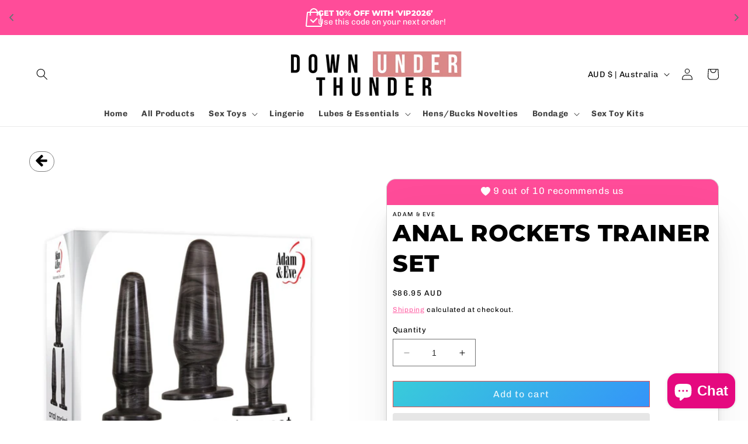

--- FILE ---
content_type: text/javascript; charset=utf-8
request_url: https://downunderthunder.com.au/products/anal-rockets-trainer-set.js
body_size: 661
content:
{"id":9062932578615,"title":"ANAL ROCKETS TRAINER SET","handle":"anal-rockets-trainer-set","description":"\u003cp\u003eSend your booty out of this world with three different galaxy-finished PVC plugs that flex along with you! Choose from thin, medium or girthy depending on your mood and experience that erotic full feeling that will boost orgasms and titillate your senses. Each glittery-dark plug tapers to an easy-to-insert tip while the base acts as a powerful suction cup and safety base for hands-free play. Use plenty of lube and clean with soap and hot water.  \r\u003cbr\u003e\r\u003cbr\u003e- 3-piece anal plug set  \r\u003cbr\u003e- Glittery dark galaxy finish  \r\u003cbr\u003e- Powerful suction cup base  \r\u003cbr\u003e- Flexible for easier insertion  \r\u003cbr\u003e- Made from smooth, supple PVC  \r\u003cbr\u003e- Waterproof \u0026amp; submersible  \r\u003cbr\u003e- Phthalate \u0026amp; latex free  \r\u003cbr\u003e- Small Length: 12.1 cm, Depth: 2.9 cm, Width: 2.9 cm, Insertable: 10.8 cm \r\u003cbr\u003e- Medium Length: 12 cm, Depth: 3.5 cm, Width: 3.5 cm, Insertable: 11.4 cm \r\u003cbr\u003e- Large Length: 13.2 cm, Depth: 4.8 cm, Width: 4.8 cm, Insertable: 12.7 cm\u003c\/p\u003e","published_at":"2023-11-23T12:06:57+11:00","created_at":"2023-11-23T12:06:57+11:00","vendor":"Adam \u0026 Eve","type":"ANAL TOYS","tags":["Adam \u0026 Eve","Windsor"],"price":8695,"price_min":8695,"price_max":8695,"available":true,"price_varies":false,"compare_at_price":null,"compare_at_price_min":0,"compare_at_price_max":0,"compare_at_price_varies":false,"variants":[{"id":47665343627575,"title":"Default Title","option1":"Default Title","option2":null,"option3":null,"sku":"AE-WF-8799-2","requires_shipping":true,"taxable":true,"featured_image":{"id":43868906914103,"product_id":9062932578615,"position":1,"created_at":"2023-11-24T01:23:50+11:00","updated_at":"2023-11-24T01:23:51+11:00","alt":null,"width":800,"height":800,"src":"https:\/\/cdn.shopify.com\/s\/files\/1\/0756\/0121\/5799\/products\/AE-WF-8799-2.jpg?v=1700749431","variant_ids":[47665343627575]},"available":true,"name":"ANAL ROCKETS TRAINER SET","public_title":null,"options":["Default Title"],"price":8695,"weight":0,"compare_at_price":null,"inventory_management":"shopify","barcode":"844477018799","featured_media":{"alt":null,"id":36293713133879,"position":1,"preview_image":{"aspect_ratio":1.0,"height":800,"width":800,"src":"https:\/\/cdn.shopify.com\/s\/files\/1\/0756\/0121\/5799\/products\/AE-WF-8799-2.jpg?v=1700749431"}},"requires_selling_plan":false,"selling_plan_allocations":[]}],"images":["\/\/cdn.shopify.com\/s\/files\/1\/0756\/0121\/5799\/products\/AE-WF-8799-2.jpg?v=1700749431","\/\/cdn.shopify.com\/s\/files\/1\/0756\/0121\/5799\/products\/AE-WF-8799-2_2.jpg?v=1700749431","\/\/cdn.shopify.com\/s\/files\/1\/0756\/0121\/5799\/products\/AE-WF-8799-2_3.jpg?v=1700749431","\/\/cdn.shopify.com\/s\/files\/1\/0756\/0121\/5799\/products\/AE-WF-8799-2_4.jpg?v=1700749431","\/\/cdn.shopify.com\/s\/files\/1\/0756\/0121\/5799\/products\/AE-WF-8799-2_5.jpg?v=1700749431","\/\/cdn.shopify.com\/s\/files\/1\/0756\/0121\/5799\/products\/AE-WF-8799-2_6.jpg?v=1700749431","\/\/cdn.shopify.com\/s\/files\/1\/0756\/0121\/5799\/products\/AE-WF-8799-2_7.jpg?v=1700749431","\/\/cdn.shopify.com\/s\/files\/1\/0756\/0121\/5799\/products\/AE-WF-8799-2_8.jpg?v=1700749431","\/\/cdn.shopify.com\/s\/files\/1\/0756\/0121\/5799\/products\/AE-WF-8799-2_9.jpg?v=1700749431"],"featured_image":"\/\/cdn.shopify.com\/s\/files\/1\/0756\/0121\/5799\/products\/AE-WF-8799-2.jpg?v=1700749431","options":[{"name":"Title","position":1,"values":["Default Title"]}],"url":"\/products\/anal-rockets-trainer-set","media":[{"alt":null,"id":36293713133879,"position":1,"preview_image":{"aspect_ratio":1.0,"height":800,"width":800,"src":"https:\/\/cdn.shopify.com\/s\/files\/1\/0756\/0121\/5799\/products\/AE-WF-8799-2.jpg?v=1700749431"},"aspect_ratio":1.0,"height":800,"media_type":"image","src":"https:\/\/cdn.shopify.com\/s\/files\/1\/0756\/0121\/5799\/products\/AE-WF-8799-2.jpg?v=1700749431","width":800},{"alt":null,"id":36293713166647,"position":2,"preview_image":{"aspect_ratio":1.0,"height":800,"width":800,"src":"https:\/\/cdn.shopify.com\/s\/files\/1\/0756\/0121\/5799\/products\/AE-WF-8799-2_2.jpg?v=1700749431"},"aspect_ratio":1.0,"height":800,"media_type":"image","src":"https:\/\/cdn.shopify.com\/s\/files\/1\/0756\/0121\/5799\/products\/AE-WF-8799-2_2.jpg?v=1700749431","width":800},{"alt":null,"id":36293713199415,"position":3,"preview_image":{"aspect_ratio":1.0,"height":800,"width":800,"src":"https:\/\/cdn.shopify.com\/s\/files\/1\/0756\/0121\/5799\/products\/AE-WF-8799-2_3.jpg?v=1700749431"},"aspect_ratio":1.0,"height":800,"media_type":"image","src":"https:\/\/cdn.shopify.com\/s\/files\/1\/0756\/0121\/5799\/products\/AE-WF-8799-2_3.jpg?v=1700749431","width":800},{"alt":null,"id":36293713232183,"position":4,"preview_image":{"aspect_ratio":1.0,"height":800,"width":800,"src":"https:\/\/cdn.shopify.com\/s\/files\/1\/0756\/0121\/5799\/products\/AE-WF-8799-2_4.jpg?v=1700749431"},"aspect_ratio":1.0,"height":800,"media_type":"image","src":"https:\/\/cdn.shopify.com\/s\/files\/1\/0756\/0121\/5799\/products\/AE-WF-8799-2_4.jpg?v=1700749431","width":800},{"alt":null,"id":36293713264951,"position":5,"preview_image":{"aspect_ratio":1.0,"height":800,"width":800,"src":"https:\/\/cdn.shopify.com\/s\/files\/1\/0756\/0121\/5799\/products\/AE-WF-8799-2_5.jpg?v=1700749431"},"aspect_ratio":1.0,"height":800,"media_type":"image","src":"https:\/\/cdn.shopify.com\/s\/files\/1\/0756\/0121\/5799\/products\/AE-WF-8799-2_5.jpg?v=1700749431","width":800},{"alt":null,"id":36293713297719,"position":6,"preview_image":{"aspect_ratio":1.0,"height":800,"width":800,"src":"https:\/\/cdn.shopify.com\/s\/files\/1\/0756\/0121\/5799\/products\/AE-WF-8799-2_6.jpg?v=1700749431"},"aspect_ratio":1.0,"height":800,"media_type":"image","src":"https:\/\/cdn.shopify.com\/s\/files\/1\/0756\/0121\/5799\/products\/AE-WF-8799-2_6.jpg?v=1700749431","width":800},{"alt":null,"id":36293713330487,"position":7,"preview_image":{"aspect_ratio":1.0,"height":800,"width":800,"src":"https:\/\/cdn.shopify.com\/s\/files\/1\/0756\/0121\/5799\/products\/AE-WF-8799-2_7.jpg?v=1700749431"},"aspect_ratio":1.0,"height":800,"media_type":"image","src":"https:\/\/cdn.shopify.com\/s\/files\/1\/0756\/0121\/5799\/products\/AE-WF-8799-2_7.jpg?v=1700749431","width":800},{"alt":null,"id":36293713363255,"position":8,"preview_image":{"aspect_ratio":1.0,"height":800,"width":800,"src":"https:\/\/cdn.shopify.com\/s\/files\/1\/0756\/0121\/5799\/products\/AE-WF-8799-2_8.jpg?v=1700749431"},"aspect_ratio":1.0,"height":800,"media_type":"image","src":"https:\/\/cdn.shopify.com\/s\/files\/1\/0756\/0121\/5799\/products\/AE-WF-8799-2_8.jpg?v=1700749431","width":800},{"alt":null,"id":36293713396023,"position":9,"preview_image":{"aspect_ratio":1.0,"height":800,"width":800,"src":"https:\/\/cdn.shopify.com\/s\/files\/1\/0756\/0121\/5799\/products\/AE-WF-8799-2_9.jpg?v=1700749431"},"aspect_ratio":1.0,"height":800,"media_type":"image","src":"https:\/\/cdn.shopify.com\/s\/files\/1\/0756\/0121\/5799\/products\/AE-WF-8799-2_9.jpg?v=1700749431","width":800}],"requires_selling_plan":false,"selling_plan_groups":[]}

--- FILE ---
content_type: image/svg+xml
request_url: https://downunderthunder.com.au/cdn/shop/files/afterpay_color_card_300x.svg?v=1728705264
body_size: 450
content:
<svg xmlns="http://www.w3.org/2000/svg" fill="none" viewBox="0 0 115 80" height="80" width="115">
<rect fill="#A9FBE0" rx="9.5" height="79" width="114" y="0.5" x="0.5"></rect>
<rect stroke="#E8E8E8" rx="9.5" height="79" width="114" y="0.5" x="0.5"></rect>
<rect stroke="#EDEDED" rx="9.5" height="79" width="114" y="0.5" x="0.5"></rect>
<path fill="black" d="M22.0515 39.828C22.0515 38.3899 20.9699 37.3792 19.6413 37.3792C18.3127 37.3792 17.2311 38.407 17.2311 39.828C17.2311 41.2319 18.3127 42.2767 19.6413 42.2767C20.9712 42.2754 22.0515 41.266 22.0515 39.828ZM22.0704 44.1081V42.9951C21.415 43.7659 20.4392 44.2444 19.2708 44.2444C16.8429 44.2444 15 42.3606 15 39.828C15 37.3111 16.9135 35.3945 19.3251 35.3945C20.4596 35.3945 21.4164 35.8743 22.0718 36.6268V35.5479H24.2513V44.1081H22.0704Z"></path>
<path fill="black" d="M34.838 42.2093C34.0753 42.2093 33.8636 41.9353 33.8636 41.217V37.4167H35.2641V35.55H33.8636V33.4617H31.6299V35.55H28.7528V35.0296C28.7528 34.3099 29.0365 34.0359 29.8168 34.0359H30.3067V32.375H29.2319C27.3889 32.375 26.5204 32.957 26.5204 34.7372V35.5487H25.28V37.4154H26.5204V44.1088H28.7542V37.4154H31.6312V41.6102C31.6312 43.3563 32.322 44.1101 34.1296 44.1101H35.2818V42.2093H34.838Z"></path>
<path fill="black" d="M42.8489 39.0585C42.6901 37.9455 41.7496 37.2783 40.6517 37.2783C39.5525 37.2783 38.6487 37.9285 38.4193 39.0585H42.8489ZM38.4003 40.3943C38.5605 41.6606 39.4996 42.3803 40.687 42.3803C41.6261 42.3803 42.3536 41.9516 42.7783 41.2673H45.065C44.533 43.0816 42.8489 44.2457 40.6341 44.2457C37.9579 44.2457 36.0797 42.4314 36.0797 39.8463C36.0797 37.2612 38.0652 35.3945 40.6884 35.3945C43.3293 35.3945 45.2428 37.2783 45.2428 39.8463C45.2428 40.0351 45.2252 40.2226 45.1898 40.3943H38.4003Z"></path>
<path fill="black" d="M59.4448 39.828C59.4448 38.441 58.3632 37.3792 57.0346 37.3792C55.706 37.3792 54.6244 38.407 54.6244 39.828C54.6244 41.2319 55.706 42.2767 57.0346 42.2767C58.3632 42.2754 59.4448 41.2149 59.4448 39.828ZM52.4259 35.5479H54.6054V36.6609C55.2608 35.873 56.2352 35.3945 57.405 35.3945C59.7976 35.3945 61.6759 37.2953 61.6759 39.8109C61.6759 42.3278 59.7623 44.2457 57.3521 44.2457C56.2352 44.2457 55.3138 43.817 54.676 43.0987V47.6304H52.4259V35.5479Z"></path>
<path fill="black" d="M69.532 39.828C69.532 38.3899 68.4518 37.3792 67.1217 37.3792C65.7932 37.3792 64.7116 38.407 64.7116 39.828C64.7116 41.2319 65.7932 42.2767 67.1217 42.2767C68.4518 42.2754 69.532 41.266 69.532 39.828ZM69.5511 44.1081V42.9951C68.8957 43.7659 67.9197 44.2444 66.7511 44.2444C64.3235 44.2444 62.4806 42.3606 62.4806 39.828C62.4806 37.3111 64.3941 35.3945 66.8043 35.3945C67.9388 35.3945 68.8957 35.8743 69.5511 36.6268V35.5479H71.7308V44.1081H69.5511Z"></path>
<path fill="black" d="M48.4971 36.3869C48.4971 36.3869 49.0522 35.3945 50.4106 35.3945C50.9914 35.3945 51.3674 35.5872 51.3674 35.5872V37.7712C51.3674 37.7712 50.5477 37.2822 49.7945 37.3805C49.0413 37.4789 48.565 38.1474 48.5677 39.0414V44.1094H46.3176V35.5492H48.4971V36.3869Z"></path>
<path fill="black" d="M81.9099 35.5508L76.4069 47.6058H74.0864L76.2469 42.9455L72.5938 35.5508H75.2239L77.3612 40.4915L79.5543 35.5508H81.9099Z"></path>
<path fill="black" d="M99.4763 35.3555L94.0208 32.3142C92.4193 31.4215 90.4177 32.5371 90.4177 34.3238V34.6358C90.4177 34.9177 90.5736 35.1785 90.826 35.3188L91.8562 35.893C92.1586 36.0621 92.5359 35.851 92.5359 35.5141V34.7381C92.5359 34.35 92.9705 34.1075 93.3178 34.3015L98.043 36.9364C98.3909 37.1304 98.3909 37.6155 98.043 37.8082L93.3178 40.4431C92.9705 40.6371 92.5359 40.3946 92.5359 40.0065V39.5936C92.5359 37.8069 90.5344 36.69 88.9318 37.584L83.4763 40.6253C81.8748 41.518 81.8748 43.7518 83.4763 44.6445L88.9318 47.6858C90.5328 48.5785 92.5359 47.4629 92.5359 45.6762V45.3642C92.5359 45.0823 92.38 44.8228 92.1277 44.6812L91.0975 44.1057C90.795 43.9366 90.4177 44.1477 90.4177 44.4846V45.2606C90.4177 45.6487 89.9837 45.8911 89.6358 45.6971L84.9106 43.0622C84.5633 42.8682 84.5633 42.3832 84.9106 42.1892L89.6358 39.5543C89.9837 39.3603 90.4177 39.6028 90.4177 39.9908V40.4038C90.4177 42.1905 92.4193 43.3074 94.0208 42.4134L99.4763 39.3721C101.078 38.482 101.078 36.2482 99.4763 35.3555Z"></path>
</svg>
